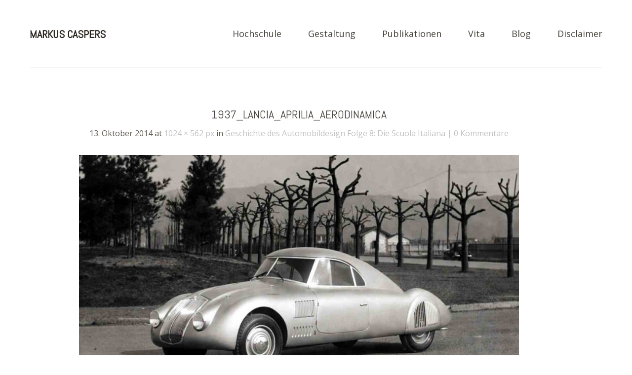

--- FILE ---
content_type: text/html; charset=UTF-8
request_url: http://markus-caspers.de/folge-8-die-scuola-italiana/1937_lancia_aprilia_aerodinamica/
body_size: 9038
content:
<!DOCTYPE html>
<!--[if lte IE 8]>
<html class="ie" lang="de">
<![endif]-->
<html lang="de">
<!--<![endif]-->
<head>
<meta charset="UTF-8" />
<meta name="viewport" content="width=device-width,initial-scale=1">
<title>1937_lancia_aprilia_aerodinamica - Markus Caspers</title>
<link rel="profile" href="http://gmpg.org/xfn/11" />
<link rel="stylesheet" type="text/css" media="all" href="http://markus-caspers.de/wordpress/wp-content/themes/baylys/style.css" />
<!-- HTML5 enabling script for older IE -->
<!--[if lt IE 9]>
<script src="//html5shiv.googlecode.com/svn/trunk/html5.js"></script>
<![endif]-->
<meta name='robots' content='index, follow, max-video-preview:-1, max-snippet:-1, max-image-preview:large' />

	<!-- This site is optimized with the Yoast SEO plugin v20.0 - https://yoast.com/wordpress/plugins/seo/ -->
	<link rel="canonical" href="http://markus-caspers.de/folge-8-die-scuola-italiana/1937_lancia_aprilia_aerodinamica/" />
	<meta property="og:locale" content="de_DE" />
	<meta property="og:type" content="article" />
	<meta property="og:title" content="1937_lancia_aprilia_aerodinamica - Markus Caspers" />
	<meta property="og:url" content="http://markus-caspers.de/folge-8-die-scuola-italiana/1937_lancia_aprilia_aerodinamica/" />
	<meta property="og:site_name" content="Markus Caspers" />
	<meta property="og:image" content="http://markus-caspers.de/folge-8-die-scuola-italiana/1937_lancia_aprilia_aerodinamica" />
	<meta property="og:image:width" content="1024" />
	<meta property="og:image:height" content="562" />
	<meta property="og:image:type" content="image/jpeg" />
	<script type="application/ld+json" class="yoast-schema-graph">{"@context":"https://schema.org","@graph":[{"@type":"WebPage","@id":"http://markus-caspers.de/folge-8-die-scuola-italiana/1937_lancia_aprilia_aerodinamica/","url":"http://markus-caspers.de/folge-8-die-scuola-italiana/1937_lancia_aprilia_aerodinamica/","name":"1937_lancia_aprilia_aerodinamica - Markus Caspers","isPartOf":{"@id":"http://markus-caspers.de/#website"},"primaryImageOfPage":{"@id":"http://markus-caspers.de/folge-8-die-scuola-italiana/1937_lancia_aprilia_aerodinamica/#primaryimage"},"image":{"@id":"http://markus-caspers.de/folge-8-die-scuola-italiana/1937_lancia_aprilia_aerodinamica/#primaryimage"},"thumbnailUrl":"http://markus-caspers.de/wordpress/wp-content/uploads/2012/08/1937_lancia_aprilia_aerodinamica.jpg","datePublished":"2014-10-13T07:20:36+00:00","dateModified":"2014-10-13T07:20:36+00:00","breadcrumb":{"@id":"http://markus-caspers.de/folge-8-die-scuola-italiana/1937_lancia_aprilia_aerodinamica/#breadcrumb"},"inLanguage":"de","potentialAction":[{"@type":"ReadAction","target":["http://markus-caspers.de/folge-8-die-scuola-italiana/1937_lancia_aprilia_aerodinamica/"]}]},{"@type":"ImageObject","inLanguage":"de","@id":"http://markus-caspers.de/folge-8-die-scuola-italiana/1937_lancia_aprilia_aerodinamica/#primaryimage","url":"http://markus-caspers.de/wordpress/wp-content/uploads/2012/08/1937_lancia_aprilia_aerodinamica.jpg","contentUrl":"http://markus-caspers.de/wordpress/wp-content/uploads/2012/08/1937_lancia_aprilia_aerodinamica.jpg","width":1024,"height":562},{"@type":"BreadcrumbList","@id":"http://markus-caspers.de/folge-8-die-scuola-italiana/1937_lancia_aprilia_aerodinamica/#breadcrumb","itemListElement":[{"@type":"ListItem","position":1,"name":"Home","item":"http://markus-caspers.de/"},{"@type":"ListItem","position":2,"name":"Geschichte des Automobildesign Folge 8: Die Scuola Italiana","item":"http://markus-caspers.de/folge-8-die-scuola-italiana/"},{"@type":"ListItem","position":3,"name":"1937_lancia_aprilia_aerodinamica"}]},{"@type":"WebSite","@id":"http://markus-caspers.de/#website","url":"http://markus-caspers.de/","name":"Markus Caspers","description":"Design, Fotografie, Semiotik, Wissenschaft","potentialAction":[{"@type":"SearchAction","target":{"@type":"EntryPoint","urlTemplate":"http://markus-caspers.de/?s={search_term_string}"},"query-input":"required name=search_term_string"}],"inLanguage":"de"}]}</script>
	<!-- / Yoast SEO plugin. -->


<link rel='dns-prefetch' href='//fonts.googleapis.com' />
<link rel="alternate" type="application/rss+xml" title="Markus Caspers &raquo; Feed" href="http://markus-caspers.de/feed/" />
<link rel="alternate" type="application/rss+xml" title="Markus Caspers &raquo; Kommentar-Feed" href="http://markus-caspers.de/comments/feed/" />
<link rel="alternate" type="application/rss+xml" title="Markus Caspers &raquo; 1937_lancia_aprilia_aerodinamica-Kommentar-Feed" href="http://markus-caspers.de/folge-8-die-scuola-italiana/1937_lancia_aprilia_aerodinamica/feed/" />
<script type="text/javascript">
window._wpemojiSettings = {"baseUrl":"https:\/\/s.w.org\/images\/core\/emoji\/14.0.0\/72x72\/","ext":".png","svgUrl":"https:\/\/s.w.org\/images\/core\/emoji\/14.0.0\/svg\/","svgExt":".svg","source":{"concatemoji":"http:\/\/markus-caspers.de\/wordpress\/wp-includes\/js\/wp-emoji-release.min.js?ver=6.1.9"}};
/*! This file is auto-generated */
!function(e,a,t){var n,r,o,i=a.createElement("canvas"),p=i.getContext&&i.getContext("2d");function s(e,t){var a=String.fromCharCode,e=(p.clearRect(0,0,i.width,i.height),p.fillText(a.apply(this,e),0,0),i.toDataURL());return p.clearRect(0,0,i.width,i.height),p.fillText(a.apply(this,t),0,0),e===i.toDataURL()}function c(e){var t=a.createElement("script");t.src=e,t.defer=t.type="text/javascript",a.getElementsByTagName("head")[0].appendChild(t)}for(o=Array("flag","emoji"),t.supports={everything:!0,everythingExceptFlag:!0},r=0;r<o.length;r++)t.supports[o[r]]=function(e){if(p&&p.fillText)switch(p.textBaseline="top",p.font="600 32px Arial",e){case"flag":return s([127987,65039,8205,9895,65039],[127987,65039,8203,9895,65039])?!1:!s([55356,56826,55356,56819],[55356,56826,8203,55356,56819])&&!s([55356,57332,56128,56423,56128,56418,56128,56421,56128,56430,56128,56423,56128,56447],[55356,57332,8203,56128,56423,8203,56128,56418,8203,56128,56421,8203,56128,56430,8203,56128,56423,8203,56128,56447]);case"emoji":return!s([129777,127995,8205,129778,127999],[129777,127995,8203,129778,127999])}return!1}(o[r]),t.supports.everything=t.supports.everything&&t.supports[o[r]],"flag"!==o[r]&&(t.supports.everythingExceptFlag=t.supports.everythingExceptFlag&&t.supports[o[r]]);t.supports.everythingExceptFlag=t.supports.everythingExceptFlag&&!t.supports.flag,t.DOMReady=!1,t.readyCallback=function(){t.DOMReady=!0},t.supports.everything||(n=function(){t.readyCallback()},a.addEventListener?(a.addEventListener("DOMContentLoaded",n,!1),e.addEventListener("load",n,!1)):(e.attachEvent("onload",n),a.attachEvent("onreadystatechange",function(){"complete"===a.readyState&&t.readyCallback()})),(e=t.source||{}).concatemoji?c(e.concatemoji):e.wpemoji&&e.twemoji&&(c(e.twemoji),c(e.wpemoji)))}(window,document,window._wpemojiSettings);
</script>
<style type="text/css">
img.wp-smiley,
img.emoji {
	display: inline !important;
	border: none !important;
	box-shadow: none !important;
	height: 1em !important;
	width: 1em !important;
	margin: 0 0.07em !important;
	vertical-align: -0.1em !important;
	background: none !important;
	padding: 0 !important;
}
</style>
	<link rel='stylesheet' id='responsive-slider-css' href='http://markus-caspers.de/wordpress/wp-content/plugins/responsive-slider/css/responsive-slider.css?ver=0.1' type='text/css' media='all' />
<link rel='stylesheet' id='wp-block-library-css' href='http://markus-caspers.de/wordpress/wp-includes/css/dist/block-library/style.min.css?ver=6.1.9' type='text/css' media='all' />
<link rel='stylesheet' id='classic-theme-styles-css' href='http://markus-caspers.de/wordpress/wp-includes/css/classic-themes.min.css?ver=1' type='text/css' media='all' />
<style id='global-styles-inline-css' type='text/css'>
body{--wp--preset--color--black: #000000;--wp--preset--color--cyan-bluish-gray: #abb8c3;--wp--preset--color--white: #ffffff;--wp--preset--color--pale-pink: #f78da7;--wp--preset--color--vivid-red: #cf2e2e;--wp--preset--color--luminous-vivid-orange: #ff6900;--wp--preset--color--luminous-vivid-amber: #fcb900;--wp--preset--color--light-green-cyan: #7bdcb5;--wp--preset--color--vivid-green-cyan: #00d084;--wp--preset--color--pale-cyan-blue: #8ed1fc;--wp--preset--color--vivid-cyan-blue: #0693e3;--wp--preset--color--vivid-purple: #9b51e0;--wp--preset--gradient--vivid-cyan-blue-to-vivid-purple: linear-gradient(135deg,rgba(6,147,227,1) 0%,rgb(155,81,224) 100%);--wp--preset--gradient--light-green-cyan-to-vivid-green-cyan: linear-gradient(135deg,rgb(122,220,180) 0%,rgb(0,208,130) 100%);--wp--preset--gradient--luminous-vivid-amber-to-luminous-vivid-orange: linear-gradient(135deg,rgba(252,185,0,1) 0%,rgba(255,105,0,1) 100%);--wp--preset--gradient--luminous-vivid-orange-to-vivid-red: linear-gradient(135deg,rgba(255,105,0,1) 0%,rgb(207,46,46) 100%);--wp--preset--gradient--very-light-gray-to-cyan-bluish-gray: linear-gradient(135deg,rgb(238,238,238) 0%,rgb(169,184,195) 100%);--wp--preset--gradient--cool-to-warm-spectrum: linear-gradient(135deg,rgb(74,234,220) 0%,rgb(151,120,209) 20%,rgb(207,42,186) 40%,rgb(238,44,130) 60%,rgb(251,105,98) 80%,rgb(254,248,76) 100%);--wp--preset--gradient--blush-light-purple: linear-gradient(135deg,rgb(255,206,236) 0%,rgb(152,150,240) 100%);--wp--preset--gradient--blush-bordeaux: linear-gradient(135deg,rgb(254,205,165) 0%,rgb(254,45,45) 50%,rgb(107,0,62) 100%);--wp--preset--gradient--luminous-dusk: linear-gradient(135deg,rgb(255,203,112) 0%,rgb(199,81,192) 50%,rgb(65,88,208) 100%);--wp--preset--gradient--pale-ocean: linear-gradient(135deg,rgb(255,245,203) 0%,rgb(182,227,212) 50%,rgb(51,167,181) 100%);--wp--preset--gradient--electric-grass: linear-gradient(135deg,rgb(202,248,128) 0%,rgb(113,206,126) 100%);--wp--preset--gradient--midnight: linear-gradient(135deg,rgb(2,3,129) 0%,rgb(40,116,252) 100%);--wp--preset--duotone--dark-grayscale: url('#wp-duotone-dark-grayscale');--wp--preset--duotone--grayscale: url('#wp-duotone-grayscale');--wp--preset--duotone--purple-yellow: url('#wp-duotone-purple-yellow');--wp--preset--duotone--blue-red: url('#wp-duotone-blue-red');--wp--preset--duotone--midnight: url('#wp-duotone-midnight');--wp--preset--duotone--magenta-yellow: url('#wp-duotone-magenta-yellow');--wp--preset--duotone--purple-green: url('#wp-duotone-purple-green');--wp--preset--duotone--blue-orange: url('#wp-duotone-blue-orange');--wp--preset--font-size--small: 13px;--wp--preset--font-size--medium: 20px;--wp--preset--font-size--large: 36px;--wp--preset--font-size--x-large: 42px;--wp--preset--spacing--20: 0.44rem;--wp--preset--spacing--30: 0.67rem;--wp--preset--spacing--40: 1rem;--wp--preset--spacing--50: 1.5rem;--wp--preset--spacing--60: 2.25rem;--wp--preset--spacing--70: 3.38rem;--wp--preset--spacing--80: 5.06rem;}:where(.is-layout-flex){gap: 0.5em;}body .is-layout-flow > .alignleft{float: left;margin-inline-start: 0;margin-inline-end: 2em;}body .is-layout-flow > .alignright{float: right;margin-inline-start: 2em;margin-inline-end: 0;}body .is-layout-flow > .aligncenter{margin-left: auto !important;margin-right: auto !important;}body .is-layout-constrained > .alignleft{float: left;margin-inline-start: 0;margin-inline-end: 2em;}body .is-layout-constrained > .alignright{float: right;margin-inline-start: 2em;margin-inline-end: 0;}body .is-layout-constrained > .aligncenter{margin-left: auto !important;margin-right: auto !important;}body .is-layout-constrained > :where(:not(.alignleft):not(.alignright):not(.alignfull)){max-width: var(--wp--style--global--content-size);margin-left: auto !important;margin-right: auto !important;}body .is-layout-constrained > .alignwide{max-width: var(--wp--style--global--wide-size);}body .is-layout-flex{display: flex;}body .is-layout-flex{flex-wrap: wrap;align-items: center;}body .is-layout-flex > *{margin: 0;}:where(.wp-block-columns.is-layout-flex){gap: 2em;}.has-black-color{color: var(--wp--preset--color--black) !important;}.has-cyan-bluish-gray-color{color: var(--wp--preset--color--cyan-bluish-gray) !important;}.has-white-color{color: var(--wp--preset--color--white) !important;}.has-pale-pink-color{color: var(--wp--preset--color--pale-pink) !important;}.has-vivid-red-color{color: var(--wp--preset--color--vivid-red) !important;}.has-luminous-vivid-orange-color{color: var(--wp--preset--color--luminous-vivid-orange) !important;}.has-luminous-vivid-amber-color{color: var(--wp--preset--color--luminous-vivid-amber) !important;}.has-light-green-cyan-color{color: var(--wp--preset--color--light-green-cyan) !important;}.has-vivid-green-cyan-color{color: var(--wp--preset--color--vivid-green-cyan) !important;}.has-pale-cyan-blue-color{color: var(--wp--preset--color--pale-cyan-blue) !important;}.has-vivid-cyan-blue-color{color: var(--wp--preset--color--vivid-cyan-blue) !important;}.has-vivid-purple-color{color: var(--wp--preset--color--vivid-purple) !important;}.has-black-background-color{background-color: var(--wp--preset--color--black) !important;}.has-cyan-bluish-gray-background-color{background-color: var(--wp--preset--color--cyan-bluish-gray) !important;}.has-white-background-color{background-color: var(--wp--preset--color--white) !important;}.has-pale-pink-background-color{background-color: var(--wp--preset--color--pale-pink) !important;}.has-vivid-red-background-color{background-color: var(--wp--preset--color--vivid-red) !important;}.has-luminous-vivid-orange-background-color{background-color: var(--wp--preset--color--luminous-vivid-orange) !important;}.has-luminous-vivid-amber-background-color{background-color: var(--wp--preset--color--luminous-vivid-amber) !important;}.has-light-green-cyan-background-color{background-color: var(--wp--preset--color--light-green-cyan) !important;}.has-vivid-green-cyan-background-color{background-color: var(--wp--preset--color--vivid-green-cyan) !important;}.has-pale-cyan-blue-background-color{background-color: var(--wp--preset--color--pale-cyan-blue) !important;}.has-vivid-cyan-blue-background-color{background-color: var(--wp--preset--color--vivid-cyan-blue) !important;}.has-vivid-purple-background-color{background-color: var(--wp--preset--color--vivid-purple) !important;}.has-black-border-color{border-color: var(--wp--preset--color--black) !important;}.has-cyan-bluish-gray-border-color{border-color: var(--wp--preset--color--cyan-bluish-gray) !important;}.has-white-border-color{border-color: var(--wp--preset--color--white) !important;}.has-pale-pink-border-color{border-color: var(--wp--preset--color--pale-pink) !important;}.has-vivid-red-border-color{border-color: var(--wp--preset--color--vivid-red) !important;}.has-luminous-vivid-orange-border-color{border-color: var(--wp--preset--color--luminous-vivid-orange) !important;}.has-luminous-vivid-amber-border-color{border-color: var(--wp--preset--color--luminous-vivid-amber) !important;}.has-light-green-cyan-border-color{border-color: var(--wp--preset--color--light-green-cyan) !important;}.has-vivid-green-cyan-border-color{border-color: var(--wp--preset--color--vivid-green-cyan) !important;}.has-pale-cyan-blue-border-color{border-color: var(--wp--preset--color--pale-cyan-blue) !important;}.has-vivid-cyan-blue-border-color{border-color: var(--wp--preset--color--vivid-cyan-blue) !important;}.has-vivid-purple-border-color{border-color: var(--wp--preset--color--vivid-purple) !important;}.has-vivid-cyan-blue-to-vivid-purple-gradient-background{background: var(--wp--preset--gradient--vivid-cyan-blue-to-vivid-purple) !important;}.has-light-green-cyan-to-vivid-green-cyan-gradient-background{background: var(--wp--preset--gradient--light-green-cyan-to-vivid-green-cyan) !important;}.has-luminous-vivid-amber-to-luminous-vivid-orange-gradient-background{background: var(--wp--preset--gradient--luminous-vivid-amber-to-luminous-vivid-orange) !important;}.has-luminous-vivid-orange-to-vivid-red-gradient-background{background: var(--wp--preset--gradient--luminous-vivid-orange-to-vivid-red) !important;}.has-very-light-gray-to-cyan-bluish-gray-gradient-background{background: var(--wp--preset--gradient--very-light-gray-to-cyan-bluish-gray) !important;}.has-cool-to-warm-spectrum-gradient-background{background: var(--wp--preset--gradient--cool-to-warm-spectrum) !important;}.has-blush-light-purple-gradient-background{background: var(--wp--preset--gradient--blush-light-purple) !important;}.has-blush-bordeaux-gradient-background{background: var(--wp--preset--gradient--blush-bordeaux) !important;}.has-luminous-dusk-gradient-background{background: var(--wp--preset--gradient--luminous-dusk) !important;}.has-pale-ocean-gradient-background{background: var(--wp--preset--gradient--pale-ocean) !important;}.has-electric-grass-gradient-background{background: var(--wp--preset--gradient--electric-grass) !important;}.has-midnight-gradient-background{background: var(--wp--preset--gradient--midnight) !important;}.has-small-font-size{font-size: var(--wp--preset--font-size--small) !important;}.has-medium-font-size{font-size: var(--wp--preset--font-size--medium) !important;}.has-large-font-size{font-size: var(--wp--preset--font-size--large) !important;}.has-x-large-font-size{font-size: var(--wp--preset--font-size--x-large) !important;}
.wp-block-navigation a:where(:not(.wp-element-button)){color: inherit;}
:where(.wp-block-columns.is-layout-flex){gap: 2em;}
.wp-block-pullquote{font-size: 1.5em;line-height: 1.6;}
</style>
<link rel='stylesheet' id='cptch_stylesheet-css' href='http://markus-caspers.de/wordpress/wp-content/plugins/captcha/css/front_end_style.css?ver=4.4.5' type='text/css' media='all' />
<link rel='stylesheet' id='dashicons-css' href='http://markus-caspers.de/wordpress/wp-includes/css/dashicons.min.css?ver=6.1.9' type='text/css' media='all' />
<link rel='stylesheet' id='cptch_desktop_style-css' href='http://markus-caspers.de/wordpress/wp-content/plugins/captcha/css/desktop_style.css?ver=4.4.5' type='text/css' media='all' />
<link rel='stylesheet' id='tt-easy-google-fonts-css' href='http://fonts.googleapis.com/css?family=Roboto+Condensed%3A300%7CAbel%3Aregular&#038;subset=latin%2Call&#038;ver=6.1.9' type='text/css' media='all' />
<link rel='stylesheet' id='googleFonts-css' href='http://fonts.googleapis.com/css?family=Open+Sans%3A300italic%2C400italic%2C700italic%2C400%2C300%2C700%2C800&#038;ver=6.1.9' type='text/css' media='all' />
<script type='text/javascript' src='http://markus-caspers.de/wordpress/wp-includes/js/jquery/jquery.min.js?ver=3.6.1' id='jquery-core-js'></script>
<script type='text/javascript' src='http://markus-caspers.de/wordpress/wp-includes/js/jquery/jquery-migrate.min.js?ver=3.3.2' id='jquery-migrate-js'></script>
<script type='text/javascript' src='http://markus-caspers.de/wordpress/wp-content/themes/baylys/js/jquery.fitvids.js?ver=1.0' id='fitvids-js'></script>
<script type='text/javascript' src='http://markus-caspers.de/wordpress/wp-content/themes/baylys/js/jquery.placeholder.min.js?ver=1.0' id='placeholder-js'></script>
<script type='text/javascript' src='http://markus-caspers.de/wordpress/wp-content/themes/baylys/js/custom.js?ver=1.0' id='custom-js'></script>
<link rel="https://api.w.org/" href="http://markus-caspers.de/wp-json/" /><link rel="alternate" type="application/json" href="http://markus-caspers.de/wp-json/wp/v2/media/1048" /><link rel="EditURI" type="application/rsd+xml" title="RSD" href="http://markus-caspers.de/wordpress/xmlrpc.php?rsd" />
<link rel="wlwmanifest" type="application/wlwmanifest+xml" href="http://markus-caspers.de/wordpress/wp-includes/wlwmanifest.xml" />
<meta name="generator" content="WordPress 6.1.9" />
<link rel='shortlink' href='http://markus-caspers.de/?p=1048' />
<link rel="alternate" type="application/json+oembed" href="http://markus-caspers.de/wp-json/oembed/1.0/embed?url=http%3A%2F%2Fmarkus-caspers.de%2Ffolge-8-die-scuola-italiana%2F1937_lancia_aprilia_aerodinamica%2F" />
<link rel="alternate" type="text/xml+oembed" href="http://markus-caspers.de/wp-json/oembed/1.0/embed?url=http%3A%2F%2Fmarkus-caspers.de%2Ffolge-8-die-scuola-italiana%2F1937_lancia_aprilia_aerodinamica%2F&#038;format=xml" />
<style type="text/css">
/* Custom Link Color */
a,
#site-title h1 a:hover,
.entry-header h2.entry-title a:hover,
.author-info .author-details h3 a:hover,
#footerwidget-wrap .widget a:hover,
#footer #site-info a:hover,
#site-nav li a:hover,
#site-nav li li a:hover,
.widget_categories a:hover,
.widget_meta a:hover,
.widget_links a:hover,
.widget_recent_entries a:hover,
.widget_pages a:hover,
.widget_archive a:hover,
.widget_nav_menu a:hover,
.slider-wrap .responsive-slider.flexslider .slide-title a:hover,
#smart-archives-list ul li a:hover,
#smart-archives-fancy ul.archive-list li a:hover,
#content .post.portfolio-element h2.entry-title a:hover {
	color:#525752;
}
input#submit, 
input.wpcf7-submit,
.format-link .entry-content a.link,
.jetpack_subscription_widget form#subscribe-blog input[type="submit"] {
	background:#525752;
}
@media screen and (min-width: 1100px) {
#site-nav li a:hover,
#site-nav li li a:hover,
#site-nav li:hover > a,
#site-nav li li:hover > a {
	color: #525752 !important;
}
}
</style>
<style type="text/css">
/* Custom Link Hover Color */
a:hover {color:#85a50d;}
.format-link .entry-content a.link:hover,
input#submit:hover, 
input.wpcf7-submit:hover,
.jetpack_subscription_widget form#subscribe-blog input[type="submit"]:hover {background:#85a50d;}
</style>
<style type="text/css">
/* Custom Footer Bg Color */
#footer {background:#85a50d;}
</style>
<style id="tt-easy-google-font-styles" type="text/css">p { font-family: 'Roboto Condensed'; font-size: 14px; font-style: normal; font-weight: 300; }
h1 { font-family: 'Abel'; font-size: 14px; font-style: normal; font-weight: 400; text-decoration: none; text-transform: none; }
h2 { font-family: 'Abel'; font-size: 18px; font-style: normal; font-weight: 400; text-decoration: none; text-transform: none; }
h3 { font-family: 'Abel'; font-size: 10px; font-style: normal; font-weight: 400; text-decoration: none; text-transform: none; }
h4 { font-family: 'Roboto Condensed'; font-style: normal; font-weight: 300; }
h5 { font-family: 'Roboto Condensed'; font-style: normal; font-weight: 300; }
h6 { font-family: 'Roboto Condensed'; font-style: normal; font-weight: 300; text-decoration: none; text-transform: none; }
</style></head>

<body class="attachment attachment-template-default single single-attachment postid-1048 attachmentid-1048 attachment-jpeg one-column content">

	<header id="header" class="clearfix">

	<div id="site-nav-container" class="clearfix">

			<div id="site-title">
											<h1><a href="http://markus-caspers.de/" title="Markus Caspers">Markus Caspers</a></h1>
						<h2 id="site-description">Design, Fotografie, Semiotik, Wissenschaft</h2>
									</div><!-- end #site-title -->

					<a href="#nav-mobile" id="mobile-menu-btn">Menü</a>
					<nav id="site-nav">
						<div class="menu-menu-1-container"><ul id="menu-menu-1" class="menu"><li id="menu-item-86" class="menu-item menu-item-type-post_type menu-item-object-page menu-item-has-children menu-item-86"><a href="http://markus-caspers.de/hochschule/">Hochschule</a>
<ul class="sub-menu">
	<li id="menu-item-373" class="menu-item menu-item-type-post_type menu-item-object-page menu-item-373"><a href="http://markus-caspers.de/hochschule/lehre/">Lehre</a></li>
	<li id="menu-item-1665" class="menu-item menu-item-type-post_type menu-item-object-page menu-item-1665"><a href="http://markus-caspers.de/hochschule/research/">Forschung – Research</a></li>
	<li id="menu-item-372" class="menu-item menu-item-type-post_type menu-item-object-page menu-item-372"><a href="http://markus-caspers.de/hochschule/publikationen/">Hochschulprojekte</a></li>
	<li id="menu-item-370" class="menu-item menu-item-type-post_type menu-item-object-page menu-item-370"><a href="http://markus-caspers.de/hochschule/semiotik/">Semiotik</a></li>
	<li id="menu-item-371" class="menu-item menu-item-type-post_type menu-item-object-page menu-item-371"><a href="http://markus-caspers.de/hochschule/designsammlung/">Designsammlung</a></li>
</ul>
</li>
<li id="menu-item-480" class="menu-item menu-item-type-post_type menu-item-object-page menu-item-has-children menu-item-480"><a href="http://markus-caspers.de/gestaltung/">Gestaltung</a>
<ul class="sub-menu">
	<li id="menu-item-377" class="menu-item menu-item-type-post_type menu-item-object-page menu-item-377"><a href="http://markus-caspers.de/gestaltung/fotografie/">Fotografie</a></li>
	<li id="menu-item-375" class="menu-item menu-item-type-post_type menu-item-object-page menu-item-375"><a href="http://markus-caspers.de/gestaltung/kunst/">Kunst</a></li>
	<li id="menu-item-374" class="menu-item menu-item-type-post_type menu-item-object-page menu-item-374"><a href="http://markus-caspers.de/gestaltung/video/">Video</a></li>
	<li id="menu-item-376" class="menu-item menu-item-type-post_type menu-item-object-page menu-item-376"><a href="http://markus-caspers.de/gestaltung/visuelle-kommunikation/">Visuelle Kommunikation</a></li>
</ul>
</li>
<li id="menu-item-89" class="menu-item menu-item-type-post_type menu-item-object-page menu-item-89"><a href="http://markus-caspers.de/publikationen/">Publikationen</a></li>
<li id="menu-item-816" class="menu-item menu-item-type-post_type menu-item-object-page menu-item-816"><a href="http://markus-caspers.de/about/">Vita</a></li>
<li id="menu-item-343" class="menu-item menu-item-type-post_type menu-item-object-page current_page_parent menu-item-343"><a href="http://markus-caspers.de/blog/">Blog</a></li>
<li id="menu-item-1518" class="menu-item menu-item-type-post_type menu-item-object-page menu-item-1518"><a href="http://markus-caspers.de/about/datenschutz-disclaimer/">Disclaimer</a></li>
</ul></div>					</nav><!-- end #site-nav -->
				</div><!-- end #site-nav-container -->
</header><!-- end #header -->

			
			
				
			
	<div id="main-wrap">
		<div id="content">

		<article id="post-1048" class="post-1048 attachment type-attachment status-inherit hentry">

			<header class="entry-header">
				<h1 class="entry-title">1937_lancia_aprilia_aerodinamica</h1>
				<aside class="entry-details">
			<ul>
				<li time class="entry-date">13. Oktober 2014</li> at <a href="http://markus-caspers.de/wordpress/wp-content/uploads/2012/08/1937_lancia_aprilia_aerodinamica.jpg" title="Link to full-size image">1024 &times; 562 px</a> in <a href="http://markus-caspers.de/folge-8-die-scuola-italiana/" title="Return to Geschichte des Automobildesign Folge 8: Die Scuola Italiana" rel="gallery">Geschichte des Automobildesign Folge 8: Die Scuola Italiana</a>				<li class="entry-comments"><a href="http://markus-caspers.de/folge-8-die-scuola-italiana/1937_lancia_aprilia_aerodinamica/#respond" class="comments-link" >0 Kommentare</a></li>
				<li class="entry-edit"></li>
			</ul>
		</aside><!--end .entry-details -->
		
			</header><!--end .entry-header -->

			<div class="entry-content clearfix">

				<div class="attachment">
						<a href="http://markus-caspers.de/folge-8-die-scuola-italiana/bild-11/" title="1937_lancia_aprilia_aerodinamica"><img width="1024" height="562" src="http://markus-caspers.de/wordpress/wp-content/uploads/2012/08/1937_lancia_aprilia_aerodinamica.jpg" class="attachment-1200x1200 size-1200x1200" alt="" decoding="async" loading="lazy" srcset="http://markus-caspers.de/wordpress/wp-content/uploads/2012/08/1937_lancia_aprilia_aerodinamica.jpg 1024w, http://markus-caspers.de/wordpress/wp-content/uploads/2012/08/1937_lancia_aprilia_aerodinamica-500x274.jpg 500w" sizes="(max-width: 1024px) 100vw, 1024px" /></a>

											</div><!-- .attachment -->
				</div><!-- .entry-content -->

		</article><!-- #post-1048 -->

		
	<div id="comments">
		
	
	
		
		
	
		<div id="respond" class="comment-respond">
		<h3 id="reply-title" class="comment-reply-title">Schreibe einen Kommentar <small><a rel="nofollow" id="cancel-comment-reply-link" href="/folge-8-die-scuola-italiana/1937_lancia_aprilia_aerodinamica/#respond" style="display:none;">Antwort abbrechen</a></small></h3><form action="http://markus-caspers.de/wordpress/wp-comments-post.php" method="post" id="commentform" class="comment-form"><p class="comment-form-comment"><label for="comment">Nachricht <span class="required">(Pflichtfeld)</span></label><br/><textarea autocomplete="new-password"  id="bf83553ebd"  name="bf83553ebd"   rows="8"></textarea><textarea id="comment" aria-label="hp-comment" aria-hidden="true" name="comment" autocomplete="new-password" style="padding:0 !important;clip:rect(1px, 1px, 1px, 1px) !important;position:absolute !important;white-space:nowrap !important;height:1px !important;width:1px !important;overflow:hidden !important;" tabindex="-1"></textarea><script data-noptimize>document.getElementById("comment").setAttribute( "id", "a5839c5419694ddad0c7b40e4d4fdf5f" );document.getElementById("bf83553ebd").setAttribute( "id", "comment" );</script></p><p class="comment-form-author"><label for="author">Name (Pflichtfeld)</label>  <input id="author" name="author" type="text" value="" size="30" /></p>
<p class="comment-form-email"><label for="email">Email (Pflichtfeld)</label>  <input id="email" name="email" type="text" value="" size="30" /></p>
<p class="comment-form-url"><label for="url">Webseite</label><input id="url" name="url" type="text" value="" size="30" /></p>
<p class="cptch_block"><span class="cptch_title">Wenn du ein Mensch bist...<span class="required"> #</span></span><script class="cptch_to_remove">
				(function( timeout ) {
					setTimeout(
						function() {
							var notice = document.getElementById("cptch_time_limit_notice_66");
							if ( notice )
								notice.style.display = "block";
						},
						timeout
					);
				})(120000);
			</script>
			<span id="cptch_time_limit_notice_66" class="cptch_time_limit_notice cptch_to_remove">Time limit is exhausted. Please reload CAPTCHA.</span><span class="cptch_wrap cptch_math_actions">
				<label class="cptch_label" for="cptch_input_66"><span class="cptch_span">9</span>
					<span class="cptch_span">&nbsp;&times;&nbsp;</span>
					<span class="cptch_span"><input id="cptch_input_66" class="cptch_input cptch_wp_comments" type="text" autocomplete="off" name="cptch_number" value="" maxlength="2" size="2" aria-required="true" required="required" style="margin-bottom:0;display:inline;font-size: 12px;width: 40px;" /></span>
					<span class="cptch_span">&nbsp;=&nbsp;</span>
					<span class="cptch_span">achtzehn</span>
					<input type="hidden" name="cptch_result" value="OaI=" /><input type="hidden" name="cptch_time" value="1768967808" />
					<input type="hidden" name="cptch_form" value="wp_comments" />
				</label><span class="cptch_reload_button_wrap hide-if-no-js">
					<noscript>
						<style type="text/css">
							.hide-if-no-js {
								display: none !important;
							}
						</style>
					</noscript>
					<span class="cptch_reload_button dashicons dashicons-update"></span>
				</span></span></p><p class="form-submit"><input name="submit" type="submit" id="submit" class="submit" value="Senden" /> <input type='hidden' name='comment_post_ID' value='1048' id='comment_post_ID' />
<input type='hidden' name='comment_parent' id='comment_parent' value='0' />
</p></form>	</div><!-- #respond -->
	
	</div><!-- end #comments -->
		<nav id="nav-image"  class="clearfix">
			<div class="previous-image"><a href='http://markus-caspers.de/folge-8-die-scuola-italiana/bild-11/'>&laquo; Vorheriges Bild</a></div>
			<div class="next-image"></div>
		</nav><!-- #image-nav -->

		</div><!-- end #content -->

		
			<div id="sidebar" class="widget-area">
					</div><!-- #sidebar .widget-area -->
		</div><!-- end #main-wrap -->
 
	<footer id="footer" class="clearfix">

			
<div id="footerwidget-wrap" class="clearfix">
		<div id="footer-sidebar-1" class="widget-area">
		<aside id="text-3" class="widget widget_text"><h3 class="widget-title">Impressum</h3>			<div class="textwidget"><p>Verantwortlich für diese Website:<br />
Prof. Dr. Markus Caspers<br />
c/o Hochschule Neu-Ulm<br />
Wileystraße 1<br />
D-89321 Neu-Ulm<br />
www.markus-caspers.de<br />
markus.caspers(at)hs-neu-ulm.de</p>
</div>
		</aside>	</div><!-- .widget-area -->
	
		<div id="footer-sidebar-2" class="widget-area">
		<aside id="text-4" class="widget widget_text"><h3 class="widget-title">Disclaimer</h3>			<div class="textwidget"><p>Diese Website wurde mit größtmöglicher Sorgfalt erstellt. Markus Caspers übernimmt keine Haftung für die Inhalte externer Links. Für den Inhalt der verlinkten Seiten sind ausschließlich deren Betreiber zuständig. Markus Caspers distanziert sich hiermit von allen Inhalten der gelinkten Seiten auf dieser Homepage und macht sich deren Inhalte nicht zu Eigen. Diese Website verwendet nicht Google Analytics.</p>
<p>Alle Bild-, Film- und Textinhalte sind, soweit nicht anders vermerkt, urheberrechtlich geschützt. Eine Nutzung, Kopierung, Vervielfältigung und Weitergabe ist nur nach ausdrücklicher Genehmigung durch Dr. Markus Caspers oder die jeweiligen Rechteinhaber gestattet.</p>
</div>
		</aside>	</div><!-- .widget-area -->
	
		<div id="footer-sidebar-3" class="widget-area">
		<aside id="nav_menu-3" class="widget widget_nav_menu"><h3 class="widget-title"> Menü</h3><div class="menu-menu-1-container"><ul id="menu-menu-2" class="menu"><li class="menu-item menu-item-type-post_type menu-item-object-page menu-item-has-children menu-item-86"><a href="http://markus-caspers.de/hochschule/">Hochschule</a>
<ul class="sub-menu">
	<li class="menu-item menu-item-type-post_type menu-item-object-page menu-item-373"><a href="http://markus-caspers.de/hochschule/lehre/">Lehre</a></li>
	<li class="menu-item menu-item-type-post_type menu-item-object-page menu-item-1665"><a href="http://markus-caspers.de/hochschule/research/">Forschung – Research</a></li>
	<li class="menu-item menu-item-type-post_type menu-item-object-page menu-item-372"><a href="http://markus-caspers.de/hochschule/publikationen/">Hochschulprojekte</a></li>
	<li class="menu-item menu-item-type-post_type menu-item-object-page menu-item-370"><a href="http://markus-caspers.de/hochschule/semiotik/">Semiotik</a></li>
	<li class="menu-item menu-item-type-post_type menu-item-object-page menu-item-371"><a href="http://markus-caspers.de/hochschule/designsammlung/">Designsammlung</a></li>
</ul>
</li>
<li class="menu-item menu-item-type-post_type menu-item-object-page menu-item-has-children menu-item-480"><a href="http://markus-caspers.de/gestaltung/">Gestaltung</a>
<ul class="sub-menu">
	<li class="menu-item menu-item-type-post_type menu-item-object-page menu-item-377"><a href="http://markus-caspers.de/gestaltung/fotografie/">Fotografie</a></li>
	<li class="menu-item menu-item-type-post_type menu-item-object-page menu-item-375"><a href="http://markus-caspers.de/gestaltung/kunst/">Kunst</a></li>
	<li class="menu-item menu-item-type-post_type menu-item-object-page menu-item-374"><a href="http://markus-caspers.de/gestaltung/video/">Video</a></li>
	<li class="menu-item menu-item-type-post_type menu-item-object-page menu-item-376"><a href="http://markus-caspers.de/gestaltung/visuelle-kommunikation/">Visuelle Kommunikation</a></li>
</ul>
</li>
<li class="menu-item menu-item-type-post_type menu-item-object-page menu-item-89"><a href="http://markus-caspers.de/publikationen/">Publikationen</a></li>
<li class="menu-item menu-item-type-post_type menu-item-object-page menu-item-816"><a href="http://markus-caspers.de/about/">Vita</a></li>
<li class="menu-item menu-item-type-post_type menu-item-object-page current_page_parent menu-item-343"><a href="http://markus-caspers.de/blog/">Blog</a></li>
<li class="menu-item menu-item-type-post_type menu-item-object-page menu-item-1518"><a href="http://markus-caspers.de/about/datenschutz-disclaimer/">Disclaimer</a></li>
</ul></div></aside>	</div><!-- .widget-area -->
	
		<div id="footer-sidebar-4" class="widget-area">
		<aside id="categories-5" class="widget widget_categories"><h3 class="widget-title">Beiträge nach Kategorien</h3>
			<ul>
					<li class="cat-item cat-item-27"><a href="http://markus-caspers.de/category/architektur/">Architektur</a>
</li>
	<li class="cat-item cat-item-44"><a href="http://markus-caspers.de/category/design/automotive-design/">Automobildesign</a>
</li>
	<li class="cat-item cat-item-25"><a href="http://markus-caspers.de/category/design/">Design</a>
</li>
	<li class="cat-item cat-item-36"><a href="http://markus-caspers.de/category/designausbildung/">Designausbildung</a>
</li>
	<li class="cat-item cat-item-30"><a href="http://markus-caspers.de/category/film/">Film</a>
</li>
	<li class="cat-item cat-item-11"><a href="http://markus-caspers.de/category/gestaltung/fotografie/">Fotografie</a>
</li>
	<li class="cat-item cat-item-8"><a href="http://markus-caspers.de/category/hochschule/">Hochschule</a>
</li>
	<li class="cat-item cat-item-19"><a href="http://markus-caspers.de/category/hochschule/hochschulprojekte/">Hochschulprojekte</a>
</li>
	<li class="cat-item cat-item-21"><a href="http://markus-caspers.de/category/hochschule/lehre/">Lehre</a>
</li>
	<li class="cat-item cat-item-72"><a href="http://markus-caspers.de/category/medien/">Medien</a>
</li>
	<li class="cat-item cat-item-1"><a href="http://markus-caspers.de/category/allgemein/">Portfolio</a>
</li>
	<li class="cat-item cat-item-17"><a href="http://markus-caspers.de/category/publikationen/">Publikationen</a>
</li>
	<li class="cat-item cat-item-22"><a href="http://markus-caspers.de/category/hochschule/semiotik/">Semiotik</a>
</li>
	<li class="cat-item cat-item-15"><a href="http://markus-caspers.de/category/startseite/">startseite</a>
</li>
	<li class="cat-item cat-item-41"><a href="http://markus-caspers.de/category/stromlinie/">Stromlinie</a>
</li>
	<li class="cat-item cat-item-37"><a href="http://markus-caspers.de/category/styling/">Styling</a>
</li>
	<li class="cat-item cat-item-43"><a href="http://markus-caspers.de/category/theorie/">Theorie</a>
</li>
	<li class="cat-item cat-item-28"><a href="http://markus-caspers.de/category/typografie/">Typografie</a>
</li>
	<li class="cat-item cat-item-73"><a href="http://markus-caspers.de/category/vinyl/">Vinyl</a>
</li>
	<li class="cat-item cat-item-14"><a href="http://markus-caspers.de/category/gestaltung/visual-communication/">Visuelle Kommunikation</a>
</li>
	<li class="cat-item cat-item-29"><a href="http://markus-caspers.de/category/werbung/">Werbung</a>
</li>
			</ul>

			</aside>	</div><!-- .widget-area -->
	
</div><!-- #footer-widget-wrap -->
		<div id="site-info">
						<ul class="credit">
				<li>&copy; 2026 Markus Caspers</li>
				<li>Proudly powered by <a href="http://wordpress.org/" >WordPress</a></li>
				<li>Theme: Baylys von <a href="http://www.elmastudio.de/wordpress-themes/">Elmastudio</a></li>
			</ul><!-- end .credit -->
			
						<a href="#site-nav-wrap" class="top clearfix">Top</a>
		</div><!-- end #site-info -->

	</footer><!-- end #footer -->


<script type='text/javascript' id='responsive-slider_flex-slider-js-extra'>
/* <![CDATA[ */
var slider = {"effect":"fade","delay":"4000","duration":"600","start":"1"};
/* ]]> */
</script>
<script type='text/javascript' src='http://markus-caspers.de/wordpress/wp-content/plugins/responsive-slider/responsive-slider.js?ver=0.1' id='responsive-slider_flex-slider-js'></script>
<script type='text/javascript' src='http://markus-caspers.de/wordpress/wp-includes/js/comment-reply.min.js?ver=6.1.9' id='comment-reply-js'></script>
<script type='text/javascript' src='http://markus-caspers.de/wordpress/wp-content/plugins/wp-gallery-custom-links/wp-gallery-custom-links.js?ver=1.1' id='wp-gallery-custom-links-js-js'></script>
<script type='text/javascript' id='cptch_front_end_script-js-extra'>
/* <![CDATA[ */
var cptch_vars = {"nonce":"faaf82e124","ajaxurl":"http:\/\/markus-caspers.de\/wordpress\/wp-admin\/admin-ajax.php","enlarge":""};
/* ]]> */
</script>
<script type='text/javascript' src='http://markus-caspers.de/wordpress/wp-content/plugins/captcha/js/front_end_script.js?ver=6.1.9' id='cptch_front_end_script-js'></script>

</body>
</html>

<!-- Cachify | https://cachify.pluginkollektiv.org
Generiert @ 21.01.2026 05:56:48 -->